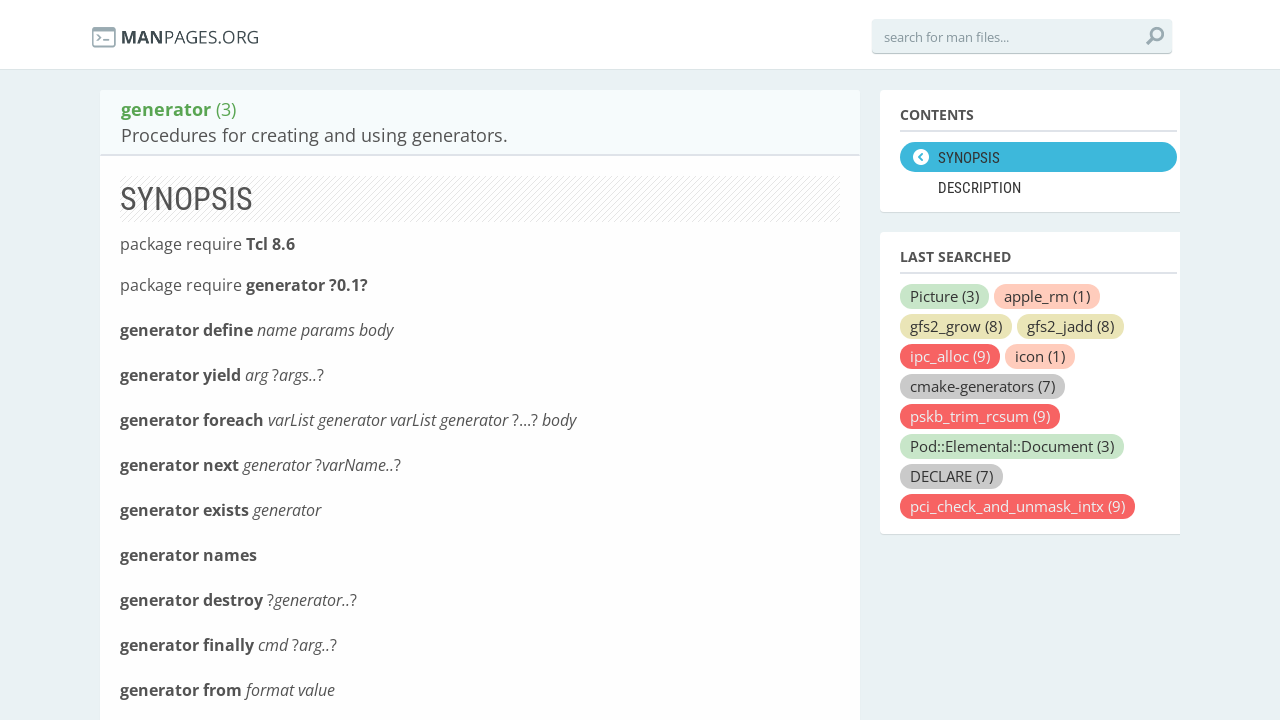

--- FILE ---
content_type: text/html; charset=utf-8
request_url: https://manpages.org/generator/3
body_size: 10116
content:
<!DOCTYPE html>
<html>
<head>
  <link rel="dns-prefetch" href="//fonts.gstatic.com"/>
  <link rel="dns-prefetch" href="//fonts.googleapis.com"/>
  <link rel="dns-prefetch" href="//www.google-analytics.com"/>
  <title>man generator (3): Procedures for creating and using generators.</title>
  <meta http-equiv="X-UA-Compatible" content="IE=edge,chrome=1">
  <meta name="description" content="man generator (3): The generator package provides commands to define and iterate over generator expressions. A generator is a command that returns a sequence of values. However, unlike an ordinary command that returns a list, a generator yields each value and then suspends,">
  <meta name="viewport" content="width=device-width, initial-scale=1, maximum-scale=1, user-scalable=no">
  <style type="text/css">@font-face {font-family:Open Sans;font-style:italic;font-weight:300;src:url(/cf-fonts/s/open-sans/5.0.20/latin/300/italic.woff2);unicode-range:U+0000-00FF,U+0131,U+0152-0153,U+02BB-02BC,U+02C6,U+02DA,U+02DC,U+0304,U+0308,U+0329,U+2000-206F,U+2074,U+20AC,U+2122,U+2191,U+2193,U+2212,U+2215,U+FEFF,U+FFFD;font-display:swap;}@font-face {font-family:Open Sans;font-style:italic;font-weight:300;src:url(/cf-fonts/s/open-sans/5.0.20/cyrillic-ext/300/italic.woff2);unicode-range:U+0460-052F,U+1C80-1C88,U+20B4,U+2DE0-2DFF,U+A640-A69F,U+FE2E-FE2F;font-display:swap;}@font-face {font-family:Open Sans;font-style:italic;font-weight:300;src:url(/cf-fonts/s/open-sans/5.0.20/hebrew/300/italic.woff2);unicode-range:U+0590-05FF,U+200C-2010,U+20AA,U+25CC,U+FB1D-FB4F;font-display:swap;}@font-face {font-family:Open Sans;font-style:italic;font-weight:300;src:url(/cf-fonts/s/open-sans/5.0.20/greek/300/italic.woff2);unicode-range:U+0370-03FF;font-display:swap;}@font-face {font-family:Open Sans;font-style:italic;font-weight:300;src:url(/cf-fonts/s/open-sans/5.0.20/greek-ext/300/italic.woff2);unicode-range:U+1F00-1FFF;font-display:swap;}@font-face {font-family:Open Sans;font-style:italic;font-weight:300;src:url(/cf-fonts/s/open-sans/5.0.20/vietnamese/300/italic.woff2);unicode-range:U+0102-0103,U+0110-0111,U+0128-0129,U+0168-0169,U+01A0-01A1,U+01AF-01B0,U+0300-0301,U+0303-0304,U+0308-0309,U+0323,U+0329,U+1EA0-1EF9,U+20AB;font-display:swap;}@font-face {font-family:Open Sans;font-style:italic;font-weight:300;src:url(/cf-fonts/s/open-sans/5.0.20/cyrillic/300/italic.woff2);unicode-range:U+0301,U+0400-045F,U+0490-0491,U+04B0-04B1,U+2116;font-display:swap;}@font-face {font-family:Open Sans;font-style:italic;font-weight:300;src:url(/cf-fonts/s/open-sans/5.0.20/latin-ext/300/italic.woff2);unicode-range:U+0100-02AF,U+0304,U+0308,U+0329,U+1E00-1E9F,U+1EF2-1EFF,U+2020,U+20A0-20AB,U+20AD-20CF,U+2113,U+2C60-2C7F,U+A720-A7FF;font-display:swap;}@font-face {font-family:Open Sans;font-style:normal;font-weight:300;src:url(/cf-fonts/s/open-sans/5.0.20/cyrillic/300/normal.woff2);unicode-range:U+0301,U+0400-045F,U+0490-0491,U+04B0-04B1,U+2116;font-display:swap;}@font-face {font-family:Open Sans;font-style:normal;font-weight:300;src:url(/cf-fonts/s/open-sans/5.0.20/hebrew/300/normal.woff2);unicode-range:U+0590-05FF,U+200C-2010,U+20AA,U+25CC,U+FB1D-FB4F;font-display:swap;}@font-face {font-family:Open Sans;font-style:normal;font-weight:300;src:url(/cf-fonts/s/open-sans/5.0.20/latin-ext/300/normal.woff2);unicode-range:U+0100-02AF,U+0304,U+0308,U+0329,U+1E00-1E9F,U+1EF2-1EFF,U+2020,U+20A0-20AB,U+20AD-20CF,U+2113,U+2C60-2C7F,U+A720-A7FF;font-display:swap;}@font-face {font-family:Open Sans;font-style:normal;font-weight:300;src:url(/cf-fonts/s/open-sans/5.0.20/greek/300/normal.woff2);unicode-range:U+0370-03FF;font-display:swap;}@font-face {font-family:Open Sans;font-style:normal;font-weight:300;src:url(/cf-fonts/s/open-sans/5.0.20/cyrillic-ext/300/normal.woff2);unicode-range:U+0460-052F,U+1C80-1C88,U+20B4,U+2DE0-2DFF,U+A640-A69F,U+FE2E-FE2F;font-display:swap;}@font-face {font-family:Open Sans;font-style:normal;font-weight:300;src:url(/cf-fonts/s/open-sans/5.0.20/greek-ext/300/normal.woff2);unicode-range:U+1F00-1FFF;font-display:swap;}@font-face {font-family:Open Sans;font-style:normal;font-weight:300;src:url(/cf-fonts/s/open-sans/5.0.20/latin/300/normal.woff2);unicode-range:U+0000-00FF,U+0131,U+0152-0153,U+02BB-02BC,U+02C6,U+02DA,U+02DC,U+0304,U+0308,U+0329,U+2000-206F,U+2074,U+20AC,U+2122,U+2191,U+2193,U+2212,U+2215,U+FEFF,U+FFFD;font-display:swap;}@font-face {font-family:Open Sans;font-style:normal;font-weight:300;src:url(/cf-fonts/s/open-sans/5.0.20/vietnamese/300/normal.woff2);unicode-range:U+0102-0103,U+0110-0111,U+0128-0129,U+0168-0169,U+01A0-01A1,U+01AF-01B0,U+0300-0301,U+0303-0304,U+0308-0309,U+0323,U+0329,U+1EA0-1EF9,U+20AB;font-display:swap;}@font-face {font-family:Open Sans;font-style:italic;font-weight:400;src:url(/cf-fonts/s/open-sans/5.0.20/vietnamese/400/italic.woff2);unicode-range:U+0102-0103,U+0110-0111,U+0128-0129,U+0168-0169,U+01A0-01A1,U+01AF-01B0,U+0300-0301,U+0303-0304,U+0308-0309,U+0323,U+0329,U+1EA0-1EF9,U+20AB;font-display:swap;}@font-face {font-family:Open Sans;font-style:italic;font-weight:400;src:url(/cf-fonts/s/open-sans/5.0.20/cyrillic-ext/400/italic.woff2);unicode-range:U+0460-052F,U+1C80-1C88,U+20B4,U+2DE0-2DFF,U+A640-A69F,U+FE2E-FE2F;font-display:swap;}@font-face {font-family:Open Sans;font-style:italic;font-weight:400;src:url(/cf-fonts/s/open-sans/5.0.20/cyrillic/400/italic.woff2);unicode-range:U+0301,U+0400-045F,U+0490-0491,U+04B0-04B1,U+2116;font-display:swap;}@font-face {font-family:Open Sans;font-style:italic;font-weight:400;src:url(/cf-fonts/s/open-sans/5.0.20/greek-ext/400/italic.woff2);unicode-range:U+1F00-1FFF;font-display:swap;}@font-face {font-family:Open Sans;font-style:italic;font-weight:400;src:url(/cf-fonts/s/open-sans/5.0.20/hebrew/400/italic.woff2);unicode-range:U+0590-05FF,U+200C-2010,U+20AA,U+25CC,U+FB1D-FB4F;font-display:swap;}@font-face {font-family:Open Sans;font-style:italic;font-weight:400;src:url(/cf-fonts/s/open-sans/5.0.20/latin-ext/400/italic.woff2);unicode-range:U+0100-02AF,U+0304,U+0308,U+0329,U+1E00-1E9F,U+1EF2-1EFF,U+2020,U+20A0-20AB,U+20AD-20CF,U+2113,U+2C60-2C7F,U+A720-A7FF;font-display:swap;}@font-face {font-family:Open Sans;font-style:italic;font-weight:400;src:url(/cf-fonts/s/open-sans/5.0.20/greek/400/italic.woff2);unicode-range:U+0370-03FF;font-display:swap;}@font-face {font-family:Open Sans;font-style:italic;font-weight:400;src:url(/cf-fonts/s/open-sans/5.0.20/latin/400/italic.woff2);unicode-range:U+0000-00FF,U+0131,U+0152-0153,U+02BB-02BC,U+02C6,U+02DA,U+02DC,U+0304,U+0308,U+0329,U+2000-206F,U+2074,U+20AC,U+2122,U+2191,U+2193,U+2212,U+2215,U+FEFF,U+FFFD;font-display:swap;}@font-face {font-family:Open Sans;font-style:normal;font-weight:400;src:url(/cf-fonts/s/open-sans/5.0.20/cyrillic/400/normal.woff2);unicode-range:U+0301,U+0400-045F,U+0490-0491,U+04B0-04B1,U+2116;font-display:swap;}@font-face {font-family:Open Sans;font-style:normal;font-weight:400;src:url(/cf-fonts/s/open-sans/5.0.20/greek/400/normal.woff2);unicode-range:U+0370-03FF;font-display:swap;}@font-face {font-family:Open Sans;font-style:normal;font-weight:400;src:url(/cf-fonts/s/open-sans/5.0.20/vietnamese/400/normal.woff2);unicode-range:U+0102-0103,U+0110-0111,U+0128-0129,U+0168-0169,U+01A0-01A1,U+01AF-01B0,U+0300-0301,U+0303-0304,U+0308-0309,U+0323,U+0329,U+1EA0-1EF9,U+20AB;font-display:swap;}@font-face {font-family:Open Sans;font-style:normal;font-weight:400;src:url(/cf-fonts/s/open-sans/5.0.20/cyrillic-ext/400/normal.woff2);unicode-range:U+0460-052F,U+1C80-1C88,U+20B4,U+2DE0-2DFF,U+A640-A69F,U+FE2E-FE2F;font-display:swap;}@font-face {font-family:Open Sans;font-style:normal;font-weight:400;src:url(/cf-fonts/s/open-sans/5.0.20/hebrew/400/normal.woff2);unicode-range:U+0590-05FF,U+200C-2010,U+20AA,U+25CC,U+FB1D-FB4F;font-display:swap;}@font-face {font-family:Open Sans;font-style:normal;font-weight:400;src:url(/cf-fonts/s/open-sans/5.0.20/latin-ext/400/normal.woff2);unicode-range:U+0100-02AF,U+0304,U+0308,U+0329,U+1E00-1E9F,U+1EF2-1EFF,U+2020,U+20A0-20AB,U+20AD-20CF,U+2113,U+2C60-2C7F,U+A720-A7FF;font-display:swap;}@font-face {font-family:Open Sans;font-style:normal;font-weight:400;src:url(/cf-fonts/s/open-sans/5.0.20/latin/400/normal.woff2);unicode-range:U+0000-00FF,U+0131,U+0152-0153,U+02BB-02BC,U+02C6,U+02DA,U+02DC,U+0304,U+0308,U+0329,U+2000-206F,U+2074,U+20AC,U+2122,U+2191,U+2193,U+2212,U+2215,U+FEFF,U+FFFD;font-display:swap;}@font-face {font-family:Open Sans;font-style:normal;font-weight:400;src:url(/cf-fonts/s/open-sans/5.0.20/greek-ext/400/normal.woff2);unicode-range:U+1F00-1FFF;font-display:swap;}@font-face {font-family:Open Sans;font-style:italic;font-weight:600;src:url(/cf-fonts/s/open-sans/5.0.20/latin/600/italic.woff2);unicode-range:U+0000-00FF,U+0131,U+0152-0153,U+02BB-02BC,U+02C6,U+02DA,U+02DC,U+0304,U+0308,U+0329,U+2000-206F,U+2074,U+20AC,U+2122,U+2191,U+2193,U+2212,U+2215,U+FEFF,U+FFFD;font-display:swap;}@font-face {font-family:Open Sans;font-style:italic;font-weight:600;src:url(/cf-fonts/s/open-sans/5.0.20/vietnamese/600/italic.woff2);unicode-range:U+0102-0103,U+0110-0111,U+0128-0129,U+0168-0169,U+01A0-01A1,U+01AF-01B0,U+0300-0301,U+0303-0304,U+0308-0309,U+0323,U+0329,U+1EA0-1EF9,U+20AB;font-display:swap;}@font-face {font-family:Open Sans;font-style:italic;font-weight:600;src:url(/cf-fonts/s/open-sans/5.0.20/greek/600/italic.woff2);unicode-range:U+0370-03FF;font-display:swap;}@font-face {font-family:Open Sans;font-style:italic;font-weight:600;src:url(/cf-fonts/s/open-sans/5.0.20/hebrew/600/italic.woff2);unicode-range:U+0590-05FF,U+200C-2010,U+20AA,U+25CC,U+FB1D-FB4F;font-display:swap;}@font-face {font-family:Open Sans;font-style:italic;font-weight:600;src:url(/cf-fonts/s/open-sans/5.0.20/latin-ext/600/italic.woff2);unicode-range:U+0100-02AF,U+0304,U+0308,U+0329,U+1E00-1E9F,U+1EF2-1EFF,U+2020,U+20A0-20AB,U+20AD-20CF,U+2113,U+2C60-2C7F,U+A720-A7FF;font-display:swap;}@font-face {font-family:Open Sans;font-style:italic;font-weight:600;src:url(/cf-fonts/s/open-sans/5.0.20/cyrillic/600/italic.woff2);unicode-range:U+0301,U+0400-045F,U+0490-0491,U+04B0-04B1,U+2116;font-display:swap;}@font-face {font-family:Open Sans;font-style:italic;font-weight:600;src:url(/cf-fonts/s/open-sans/5.0.20/greek-ext/600/italic.woff2);unicode-range:U+1F00-1FFF;font-display:swap;}@font-face {font-family:Open Sans;font-style:italic;font-weight:600;src:url(/cf-fonts/s/open-sans/5.0.20/cyrillic-ext/600/italic.woff2);unicode-range:U+0460-052F,U+1C80-1C88,U+20B4,U+2DE0-2DFF,U+A640-A69F,U+FE2E-FE2F;font-display:swap;}@font-face {font-family:Open Sans;font-style:normal;font-weight:600;src:url(/cf-fonts/s/open-sans/5.0.20/greek/600/normal.woff2);unicode-range:U+0370-03FF;font-display:swap;}@font-face {font-family:Open Sans;font-style:normal;font-weight:600;src:url(/cf-fonts/s/open-sans/5.0.20/hebrew/600/normal.woff2);unicode-range:U+0590-05FF,U+200C-2010,U+20AA,U+25CC,U+FB1D-FB4F;font-display:swap;}@font-face {font-family:Open Sans;font-style:normal;font-weight:600;src:url(/cf-fonts/s/open-sans/5.0.20/cyrillic/600/normal.woff2);unicode-range:U+0301,U+0400-045F,U+0490-0491,U+04B0-04B1,U+2116;font-display:swap;}@font-face {font-family:Open Sans;font-style:normal;font-weight:600;src:url(/cf-fonts/s/open-sans/5.0.20/greek-ext/600/normal.woff2);unicode-range:U+1F00-1FFF;font-display:swap;}@font-face {font-family:Open Sans;font-style:normal;font-weight:600;src:url(/cf-fonts/s/open-sans/5.0.20/vietnamese/600/normal.woff2);unicode-range:U+0102-0103,U+0110-0111,U+0128-0129,U+0168-0169,U+01A0-01A1,U+01AF-01B0,U+0300-0301,U+0303-0304,U+0308-0309,U+0323,U+0329,U+1EA0-1EF9,U+20AB;font-display:swap;}@font-face {font-family:Open Sans;font-style:normal;font-weight:600;src:url(/cf-fonts/s/open-sans/5.0.20/latin-ext/600/normal.woff2);unicode-range:U+0100-02AF,U+0304,U+0308,U+0329,U+1E00-1E9F,U+1EF2-1EFF,U+2020,U+20A0-20AB,U+20AD-20CF,U+2113,U+2C60-2C7F,U+A720-A7FF;font-display:swap;}@font-face {font-family:Open Sans;font-style:normal;font-weight:600;src:url(/cf-fonts/s/open-sans/5.0.20/latin/600/normal.woff2);unicode-range:U+0000-00FF,U+0131,U+0152-0153,U+02BB-02BC,U+02C6,U+02DA,U+02DC,U+0304,U+0308,U+0329,U+2000-206F,U+2074,U+20AC,U+2122,U+2191,U+2193,U+2212,U+2215,U+FEFF,U+FFFD;font-display:swap;}@font-face {font-family:Open Sans;font-style:normal;font-weight:600;src:url(/cf-fonts/s/open-sans/5.0.20/cyrillic-ext/600/normal.woff2);unicode-range:U+0460-052F,U+1C80-1C88,U+20B4,U+2DE0-2DFF,U+A640-A69F,U+FE2E-FE2F;font-display:swap;}@font-face {font-family:Open Sans;font-style:italic;font-weight:700;src:url(/cf-fonts/s/open-sans/5.0.20/cyrillic/700/italic.woff2);unicode-range:U+0301,U+0400-045F,U+0490-0491,U+04B0-04B1,U+2116;font-display:swap;}@font-face {font-family:Open Sans;font-style:italic;font-weight:700;src:url(/cf-fonts/s/open-sans/5.0.20/cyrillic-ext/700/italic.woff2);unicode-range:U+0460-052F,U+1C80-1C88,U+20B4,U+2DE0-2DFF,U+A640-A69F,U+FE2E-FE2F;font-display:swap;}@font-face {font-family:Open Sans;font-style:italic;font-weight:700;src:url(/cf-fonts/s/open-sans/5.0.20/vietnamese/700/italic.woff2);unicode-range:U+0102-0103,U+0110-0111,U+0128-0129,U+0168-0169,U+01A0-01A1,U+01AF-01B0,U+0300-0301,U+0303-0304,U+0308-0309,U+0323,U+0329,U+1EA0-1EF9,U+20AB;font-display:swap;}@font-face {font-family:Open Sans;font-style:italic;font-weight:700;src:url(/cf-fonts/s/open-sans/5.0.20/hebrew/700/italic.woff2);unicode-range:U+0590-05FF,U+200C-2010,U+20AA,U+25CC,U+FB1D-FB4F;font-display:swap;}@font-face {font-family:Open Sans;font-style:italic;font-weight:700;src:url(/cf-fonts/s/open-sans/5.0.20/latin-ext/700/italic.woff2);unicode-range:U+0100-02AF,U+0304,U+0308,U+0329,U+1E00-1E9F,U+1EF2-1EFF,U+2020,U+20A0-20AB,U+20AD-20CF,U+2113,U+2C60-2C7F,U+A720-A7FF;font-display:swap;}@font-face {font-family:Open Sans;font-style:italic;font-weight:700;src:url(/cf-fonts/s/open-sans/5.0.20/greek-ext/700/italic.woff2);unicode-range:U+1F00-1FFF;font-display:swap;}@font-face {font-family:Open Sans;font-style:italic;font-weight:700;src:url(/cf-fonts/s/open-sans/5.0.20/latin/700/italic.woff2);unicode-range:U+0000-00FF,U+0131,U+0152-0153,U+02BB-02BC,U+02C6,U+02DA,U+02DC,U+0304,U+0308,U+0329,U+2000-206F,U+2074,U+20AC,U+2122,U+2191,U+2193,U+2212,U+2215,U+FEFF,U+FFFD;font-display:swap;}@font-face {font-family:Open Sans;font-style:italic;font-weight:700;src:url(/cf-fonts/s/open-sans/5.0.20/greek/700/italic.woff2);unicode-range:U+0370-03FF;font-display:swap;}@font-face {font-family:Open Sans;font-style:normal;font-weight:700;src:url(/cf-fonts/s/open-sans/5.0.20/hebrew/700/normal.woff2);unicode-range:U+0590-05FF,U+200C-2010,U+20AA,U+25CC,U+FB1D-FB4F;font-display:swap;}@font-face {font-family:Open Sans;font-style:normal;font-weight:700;src:url(/cf-fonts/s/open-sans/5.0.20/greek-ext/700/normal.woff2);unicode-range:U+1F00-1FFF;font-display:swap;}@font-face {font-family:Open Sans;font-style:normal;font-weight:700;src:url(/cf-fonts/s/open-sans/5.0.20/latin-ext/700/normal.woff2);unicode-range:U+0100-02AF,U+0304,U+0308,U+0329,U+1E00-1E9F,U+1EF2-1EFF,U+2020,U+20A0-20AB,U+20AD-20CF,U+2113,U+2C60-2C7F,U+A720-A7FF;font-display:swap;}@font-face {font-family:Open Sans;font-style:normal;font-weight:700;src:url(/cf-fonts/s/open-sans/5.0.20/greek/700/normal.woff2);unicode-range:U+0370-03FF;font-display:swap;}@font-face {font-family:Open Sans;font-style:normal;font-weight:700;src:url(/cf-fonts/s/open-sans/5.0.20/cyrillic-ext/700/normal.woff2);unicode-range:U+0460-052F,U+1C80-1C88,U+20B4,U+2DE0-2DFF,U+A640-A69F,U+FE2E-FE2F;font-display:swap;}@font-face {font-family:Open Sans;font-style:normal;font-weight:700;src:url(/cf-fonts/s/open-sans/5.0.20/latin/700/normal.woff2);unicode-range:U+0000-00FF,U+0131,U+0152-0153,U+02BB-02BC,U+02C6,U+02DA,U+02DC,U+0304,U+0308,U+0329,U+2000-206F,U+2074,U+20AC,U+2122,U+2191,U+2193,U+2212,U+2215,U+FEFF,U+FFFD;font-display:swap;}@font-face {font-family:Open Sans;font-style:normal;font-weight:700;src:url(/cf-fonts/s/open-sans/5.0.20/cyrillic/700/normal.woff2);unicode-range:U+0301,U+0400-045F,U+0490-0491,U+04B0-04B1,U+2116;font-display:swap;}@font-face {font-family:Open Sans;font-style:normal;font-weight:700;src:url(/cf-fonts/s/open-sans/5.0.20/vietnamese/700/normal.woff2);unicode-range:U+0102-0103,U+0110-0111,U+0128-0129,U+0168-0169,U+01A0-01A1,U+01AF-01B0,U+0300-0301,U+0303-0304,U+0308-0309,U+0323,U+0329,U+1EA0-1EF9,U+20AB;font-display:swap;}@font-face {font-family:Open Sans;font-style:italic;font-weight:800;src:url(/cf-fonts/s/open-sans/5.0.20/greek/800/italic.woff2);unicode-range:U+0370-03FF;font-display:swap;}@font-face {font-family:Open Sans;font-style:italic;font-weight:800;src:url(/cf-fonts/s/open-sans/5.0.20/hebrew/800/italic.woff2);unicode-range:U+0590-05FF,U+200C-2010,U+20AA,U+25CC,U+FB1D-FB4F;font-display:swap;}@font-face {font-family:Open Sans;font-style:italic;font-weight:800;src:url(/cf-fonts/s/open-sans/5.0.20/cyrillic/800/italic.woff2);unicode-range:U+0301,U+0400-045F,U+0490-0491,U+04B0-04B1,U+2116;font-display:swap;}@font-face {font-family:Open Sans;font-style:italic;font-weight:800;src:url(/cf-fonts/s/open-sans/5.0.20/cyrillic-ext/800/italic.woff2);unicode-range:U+0460-052F,U+1C80-1C88,U+20B4,U+2DE0-2DFF,U+A640-A69F,U+FE2E-FE2F;font-display:swap;}@font-face {font-family:Open Sans;font-style:italic;font-weight:800;src:url(/cf-fonts/s/open-sans/5.0.20/greek-ext/800/italic.woff2);unicode-range:U+1F00-1FFF;font-display:swap;}@font-face {font-family:Open Sans;font-style:italic;font-weight:800;src:url(/cf-fonts/s/open-sans/5.0.20/latin-ext/800/italic.woff2);unicode-range:U+0100-02AF,U+0304,U+0308,U+0329,U+1E00-1E9F,U+1EF2-1EFF,U+2020,U+20A0-20AB,U+20AD-20CF,U+2113,U+2C60-2C7F,U+A720-A7FF;font-display:swap;}@font-face {font-family:Open Sans;font-style:italic;font-weight:800;src:url(/cf-fonts/s/open-sans/5.0.20/latin/800/italic.woff2);unicode-range:U+0000-00FF,U+0131,U+0152-0153,U+02BB-02BC,U+02C6,U+02DA,U+02DC,U+0304,U+0308,U+0329,U+2000-206F,U+2074,U+20AC,U+2122,U+2191,U+2193,U+2212,U+2215,U+FEFF,U+FFFD;font-display:swap;}@font-face {font-family:Open Sans;font-style:italic;font-weight:800;src:url(/cf-fonts/s/open-sans/5.0.20/vietnamese/800/italic.woff2);unicode-range:U+0102-0103,U+0110-0111,U+0128-0129,U+0168-0169,U+01A0-01A1,U+01AF-01B0,U+0300-0301,U+0303-0304,U+0308-0309,U+0323,U+0329,U+1EA0-1EF9,U+20AB;font-display:swap;}@font-face {font-family:Open Sans;font-style:normal;font-weight:800;src:url(/cf-fonts/s/open-sans/5.0.20/latin-ext/800/normal.woff2);unicode-range:U+0100-02AF,U+0304,U+0308,U+0329,U+1E00-1E9F,U+1EF2-1EFF,U+2020,U+20A0-20AB,U+20AD-20CF,U+2113,U+2C60-2C7F,U+A720-A7FF;font-display:swap;}@font-face {font-family:Open Sans;font-style:normal;font-weight:800;src:url(/cf-fonts/s/open-sans/5.0.20/hebrew/800/normal.woff2);unicode-range:U+0590-05FF,U+200C-2010,U+20AA,U+25CC,U+FB1D-FB4F;font-display:swap;}@font-face {font-family:Open Sans;font-style:normal;font-weight:800;src:url(/cf-fonts/s/open-sans/5.0.20/cyrillic/800/normal.woff2);unicode-range:U+0301,U+0400-045F,U+0490-0491,U+04B0-04B1,U+2116;font-display:swap;}@font-face {font-family:Open Sans;font-style:normal;font-weight:800;src:url(/cf-fonts/s/open-sans/5.0.20/greek-ext/800/normal.woff2);unicode-range:U+1F00-1FFF;font-display:swap;}@font-face {font-family:Open Sans;font-style:normal;font-weight:800;src:url(/cf-fonts/s/open-sans/5.0.20/cyrillic-ext/800/normal.woff2);unicode-range:U+0460-052F,U+1C80-1C88,U+20B4,U+2DE0-2DFF,U+A640-A69F,U+FE2E-FE2F;font-display:swap;}@font-face {font-family:Open Sans;font-style:normal;font-weight:800;src:url(/cf-fonts/s/open-sans/5.0.20/latin/800/normal.woff2);unicode-range:U+0000-00FF,U+0131,U+0152-0153,U+02BB-02BC,U+02C6,U+02DA,U+02DC,U+0304,U+0308,U+0329,U+2000-206F,U+2074,U+20AC,U+2122,U+2191,U+2193,U+2212,U+2215,U+FEFF,U+FFFD;font-display:swap;}@font-face {font-family:Open Sans;font-style:normal;font-weight:800;src:url(/cf-fonts/s/open-sans/5.0.20/greek/800/normal.woff2);unicode-range:U+0370-03FF;font-display:swap;}@font-face {font-family:Open Sans;font-style:normal;font-weight:800;src:url(/cf-fonts/s/open-sans/5.0.20/vietnamese/800/normal.woff2);unicode-range:U+0102-0103,U+0110-0111,U+0128-0129,U+0168-0169,U+01A0-01A1,U+01AF-01B0,U+0300-0301,U+0303-0304,U+0308-0309,U+0323,U+0329,U+1EA0-1EF9,U+20AB;font-display:swap;}</style>
  <style type="text/css">@font-face {font-family:Roboto Condensed;font-style:normal;font-weight:400;src:url(/cf-fonts/s/roboto-condensed/5.0.14/vietnamese/400/normal.woff2);unicode-range:U+0102-0103,U+0110-0111,U+0128-0129,U+0168-0169,U+01A0-01A1,U+01AF-01B0,U+0300-0301,U+0303-0304,U+0308-0309,U+0323,U+0329,U+1EA0-1EF9,U+20AB;font-display:swap;}@font-face {font-family:Roboto Condensed;font-style:normal;font-weight:400;src:url(/cf-fonts/s/roboto-condensed/5.0.14/greek/400/normal.woff2);unicode-range:U+0370-03FF;font-display:swap;}@font-face {font-family:Roboto Condensed;font-style:normal;font-weight:400;src:url(/cf-fonts/s/roboto-condensed/5.0.14/cyrillic/400/normal.woff2);unicode-range:U+0301,U+0400-045F,U+0490-0491,U+04B0-04B1,U+2116;font-display:swap;}@font-face {font-family:Roboto Condensed;font-style:normal;font-weight:400;src:url(/cf-fonts/s/roboto-condensed/5.0.14/cyrillic-ext/400/normal.woff2);unicode-range:U+0460-052F,U+1C80-1C88,U+20B4,U+2DE0-2DFF,U+A640-A69F,U+FE2E-FE2F;font-display:swap;}@font-face {font-family:Roboto Condensed;font-style:normal;font-weight:400;src:url(/cf-fonts/s/roboto-condensed/5.0.14/greek-ext/400/normal.woff2);unicode-range:U+1F00-1FFF;font-display:swap;}@font-face {font-family:Roboto Condensed;font-style:normal;font-weight:400;src:url(/cf-fonts/s/roboto-condensed/5.0.14/latin/400/normal.woff2);unicode-range:U+0000-00FF,U+0131,U+0152-0153,U+02BB-02BC,U+02C6,U+02DA,U+02DC,U+0304,U+0308,U+0329,U+2000-206F,U+2074,U+20AC,U+2122,U+2191,U+2193,U+2212,U+2215,U+FEFF,U+FFFD;font-display:swap;}@font-face {font-family:Roboto Condensed;font-style:normal;font-weight:400;src:url(/cf-fonts/s/roboto-condensed/5.0.14/latin-ext/400/normal.woff2);unicode-range:U+0100-02AF,U+0304,U+0308,U+0329,U+1E00-1E9F,U+1EF2-1EFF,U+2020,U+20A0-20AB,U+20AD-20CF,U+2113,U+2C60-2C7F,U+A720-A7FF;font-display:swap;}@font-face {font-family:Roboto Condensed;font-style:normal;font-weight:700;src:url(/cf-fonts/s/roboto-condensed/5.0.14/vietnamese/700/normal.woff2);unicode-range:U+0102-0103,U+0110-0111,U+0128-0129,U+0168-0169,U+01A0-01A1,U+01AF-01B0,U+0300-0301,U+0303-0304,U+0308-0309,U+0323,U+0329,U+1EA0-1EF9,U+20AB;font-display:swap;}@font-face {font-family:Roboto Condensed;font-style:normal;font-weight:700;src:url(/cf-fonts/s/roboto-condensed/5.0.14/latin/700/normal.woff2);unicode-range:U+0000-00FF,U+0131,U+0152-0153,U+02BB-02BC,U+02C6,U+02DA,U+02DC,U+0304,U+0308,U+0329,U+2000-206F,U+2074,U+20AC,U+2122,U+2191,U+2193,U+2212,U+2215,U+FEFF,U+FFFD;font-display:swap;}@font-face {font-family:Roboto Condensed;font-style:normal;font-weight:700;src:url(/cf-fonts/s/roboto-condensed/5.0.14/cyrillic-ext/700/normal.woff2);unicode-range:U+0460-052F,U+1C80-1C88,U+20B4,U+2DE0-2DFF,U+A640-A69F,U+FE2E-FE2F;font-display:swap;}@font-face {font-family:Roboto Condensed;font-style:normal;font-weight:700;src:url(/cf-fonts/s/roboto-condensed/5.0.14/greek/700/normal.woff2);unicode-range:U+0370-03FF;font-display:swap;}@font-face {font-family:Roboto Condensed;font-style:normal;font-weight:700;src:url(/cf-fonts/s/roboto-condensed/5.0.14/cyrillic/700/normal.woff2);unicode-range:U+0301,U+0400-045F,U+0490-0491,U+04B0-04B1,U+2116;font-display:swap;}@font-face {font-family:Roboto Condensed;font-style:normal;font-weight:700;src:url(/cf-fonts/s/roboto-condensed/5.0.14/greek-ext/700/normal.woff2);unicode-range:U+1F00-1FFF;font-display:swap;}@font-face {font-family:Roboto Condensed;font-style:normal;font-weight:700;src:url(/cf-fonts/s/roboto-condensed/5.0.14/latin-ext/700/normal.woff2);unicode-range:U+0100-02AF,U+0304,U+0308,U+0329,U+1E00-1E9F,U+1EF2-1EFF,U+2020,U+20A0-20AB,U+20AD-20CF,U+2113,U+2C60-2C7F,U+A720-A7FF;font-display:swap;}</style>
  <link href='//fonts.googleapis.com/css?family=Droid+Sans+Mono' rel='stylesheet' type='text/css'>
  <link data-turbolinks-track="true" href="/assets/application-f7897fbdd67c6822d0a0ff57b3ffc02f.css" media="all" rel="stylesheet" />
  <script async="async" data-turbolinks-track="true" src="/assets/application-b47bf462822a1e5557c375def5c1aa58.js"></script>

  <!--[if IE]>
        
    <![endif]-->
<script type="text/javascript">
//<![CDATA[
      var LANG = 'en';
//]]>
</script>
  
  <meta content="authenticity_token" name="csrf-param" />
<meta content="1TiHwtH3jP/4Kb/+Et9DIoze2TCalWJTllPrU9M4LNQ=" name="csrf-token" />
<script>
  (function(i,s,o,g,r,a,m){i['GoogleAnalyticsObject']=r;i[r]=i[r]||function(){
  (i[r].q=i[r].q||[]).push(arguments)},i[r].l=1*new Date();a=s.createElement(o),
  m=s.getElementsByTagName(o)[0];a.async=1;a.src=g;m.parentNode.insertBefore(a,m)
  })(window,document,'script','//www.google-analytics.com/analytics.js','ga');

  ga('create', 'UA-56225390-2', 'auto');
  ga('send', 'pageview');

</script>
</head>
<body>
  <div class="header-container">
    <header class="clearfix">
      <div class="logo"><a href="/"><img src="/assets/logo-01e8ca9d4868e2e64bed82dde5c62d60.png" alt="logo"></a></div>
       <!--
        <nav>
    <ul>
        <li class="synopsis selected"><a title="synopsis" href="#synopsis">SYNOPSIS</a></li>
        <li class="description"><a title="description" href="#description">DESCRIPTION</a></li>
    </ul>
  </nav>
  -->
      <div class="search">
        <form accept-charset="UTF-8" action="/pagenames/autocomplete_page_name_name" method="post"><div style="display:none"><input name="utf8" type="hidden" value="&#x2713;" /><input name="authenticity_token" type="hidden" value="1TiHwtH3jP/4Kb/+Et9DIoze2TCalWJTllPrU9M4LNQ=" /></div>
            <input data-autocomplete="/pagenames/autocomplete_page_name_name" id="page_name_name" name="page_name[name]" placeholder="search for man files..." type="text" />
            <button type="submit" onclick="return false">
              <img src="/assets/search_-5f10690007ebc2fbfce6cf9b1f687474.svg">
            </button>
</form>      </div>
      <a class="mcat"><img src="/assets/menu-533ee2b7609b0e242c51d7f42ca18b7f.png"></a>
    </header>
  </div>
  <div id="core">
    <div class="main-wrapper">
      <link rel="stylesheet" href="//cdnjs.cloudflare.com/ajax/libs/highlight.js/8.3/styles/default.min.css">
<script src="//cdnjs.cloudflare.com/ajax/libs/highlight.js/8.3/highlight.min.js"></script>

<div class="manpages-show">


<div class="main-container">
  <main>

    <div class="article-container">
        <div class="article_table">
            <span>generator<i>(3)</i></span>
            <span>Procedures for creating and using generators.</span>
        </div>
      <article>
        <a name="synopsis"></a><div class="section">
<h2>SYNOPSIS</h2>
package require <b>Tcl  8.6</b>
<p>
package require <b>generator  ?0.1?</b>
</p><p>
<b>generator</b> <b>define</b> <i>name</i> <i>params</i> <i>body</i>
</p><p>
<b>generator</b> <b>yield</b> <i>arg</i> ?<i>args..</i>?
</p><p>
<b>generator</b> <b>foreach</b> <i>varList</i> <i>generator</i> <i>varList</i> <i>generator</i> ?...? <i>body</i>
</p><p>
<b>generator</b> <b>next</b> <i>generator</i> ?<i>varName..</i>?
</p><p>
<b>generator</b> <b>exists</b> <i>generator</i>
</p><p>
<b>generator</b> <b>names</b>
</p><p>
<b>generator</b> <b>destroy</b> ?<i>generator..</i>?
</p><p>
<b>generator</b> <b>finally</b> <i>cmd</i> ?<i>arg..</i>?
</p><p>
<b>generator</b> <b>from</b> <i>format</i> <i>value</i>
</p><p>
<b>generator</b> <b>to</b> <i>format</i> <i>generator</i>
</p><p>
<b>generator</b> <b>map</b> <i>function</i> <i>generator</i>
</p><p>
<b>generator</b> <b>filter</b> <i>predicate</i> <i>generator</i>
</p><p>
<b>generator</b> <b>reduce</b> <i>function</i> <i>zero</i> <i>generator</i>
</p><p>
<b>generator</b> <b>foldl</b> <i>function</i> <i>zero</i> <i>generator</i>
</p><p>
<b>generator</b> <b>foldr</b> <i>function</i> <i>zero</i> <i>generator</i>
</p><p>
<b>generator</b> <b>all</b> <i>predicate</i> <i>generator</i>
</p><p>
<b>generator</b> <b>and</b> <i>generator</i>
</p><p>
<b>generator</b> <b>any</b> <i>generator</i>
</p><p>
<b>generator</b> <b>concat</b> <i>generator</i> ?<i>generator..</i>?
</p><p>
<b>generator</b> <b>concatMap</b> <i>function</i> <i>generator</i>
</p><p>
<b>generator</b> <b>drop</b> <i>n</i> <i>generator</i>
</p><p>
<b>generator</b> <b>dropWhile</b> <i>predicate</i> <i>generator</i>
</p><p>
<b>generator</b> <b>contains</b> <i>element</i> <i>generator</i>
</p><p>
<b>generator</b> <b>foldl1</b> <i>function</i> <i>generator</i>
</p><p>
<b>generator</b> <b>foldli</b> <i>function</i> <i>zero</i> <i>generator</i>
</p><p>
<b>generator</b> <b>foldri</b> <i>function</i> <i>zero</i> <i>generator</i>
</p><p>
<b>generator</b> <b>head</b> <i>generator</i>
</p><p>
<b>generator</b> <b>tail</b> <i>generator</i>
</p><p>
<b>generator</b> <b>init</b> <i>generator</i>
</p><p>
<b>generator</b> <b>takeList</b> <i>n</i> <i>generator</i>
</p><p>
<b>generator</b> <b>take</b> <i>n</i> <i>generator</i>
</p><p>
<b>generator</b> <b>iterate</b> <i>function</i> <i>init</i>
</p><p>
<b>generator</b> <b>last</b> <i>generator</i>
</p><p>
<b>generator</b> <b>length</b> <i>generator</i>
</p><p>
<b>generator</b> <b>or</b> <i>predicate</i> <i>generator</i>
</p><p>
<b>generator</b> <b>product</b> <i>generator</i>
</p><p>
<b>generator</b> <b>repeat</b> <i>n</i> <i>value..</i>
</p><p>
<b>generator</b> <b>sum</b> <i>generator</i>
</p><p>
<b>generator</b> <b>takeWhile</b> <i>predicate</i> <i>generator</i>
</p><p>
<b>generator</b> <b>splitWhen</b> <i>predicate</i> <i>generator</i>
</p><p>
<b>generator</b> <b>scanl</b> <i>function</i> <i>zero</i> <i>generator</i>
</p><p>

</p><p><p><br/></p><hr/><br/></p>

<br/>




</div>
<a name="description"></a><div class="section">
<h2>DESCRIPTION</h2>

<p>
The <b>generator</b> package provides commands to define and iterate over
generator expressions. A <i>generator</i> is a command that returns a sequence
of values. However, unlike an ordinary command that returns a list, a
generator <i>yields</i> each value and then suspends, allowing subsequent
values to be fetched on-demand. As such, generators can be used to efficiently
iterate over a set of values, without having to generate all answers in-memory.
Generators can be used to iterate over elements of a data structure, or rows
in the result set of a database query, or to decouple producer/consumer software
designs such as parsers and tokenizers, or to implement sophisticated custom
control strategies such as backtracking search. Generators reduce the need to
implement custom control structures, as many such structures can be recast as
generators, leading to both a simpler implementation and a more standardised
interface. The generator mechanism is built on top of the Tcl 8.6 coroutine
mechanism.
</p><p>
The package exports a single ensemble command, <b>generator</b>. All
functionality is provided as subcommands of this command. The core subcommands
of the package are <b>define</b>, <b>yield</b>, and <b>foreach</b>. The
<b>define</b> command works like Tcl's <b>proc</b> command, but creates a
generator procedure; that is, a procedure that returns a generator when called.
The generator itself is a command that can be called multiple times: each time
it returns the next value in the generated series. When the
series has been exhausted, the generator command returns an empty list and then
destroys itself. Rather than manually call a generator, however, the package
also provides a flexible <b>foreach</b> command that loops through the values of
one or more generators. This loop construct mimicks the functionality of the
built-in Tcl <b>foreach</b> command, including handling multiple return values
and looping over multiple generators at once. Writing a generator is also a
simple task, much like writing a normal procedure: simply use the <b>define</b>
command to define the generator, and then call <b>yield</b> instead of <b>return</b>.
For example, we can define a generator for looping through the integers
in a particular range:
</p><p>


</p><dl compact="compact"><dt/><dd>
<pre>
    generator define range {n m} {
        for {set i $n} {$i &lt;= $m} {incr i} { generator yield $i }
    }
    generator foreach x [range 1 10] {
        puts "x = $x"
    }
</pre>

</dd></dl>


<p>
The above example will print the numbers from 1 to 10 in sequence, as you would
expect. The difference from a normal loop over a list is that the numbers are
only generated as they are needed. If we insert a break into the loop then any
remaining numbers in the sequence would never be generated. To illustrate, we
can define a generator that produces the sequence of natural numbers: an
infinite series. A normal procedure would never return trying to produce this
series as a list. By using a generator we only have to generate those values
which are actually used:
</p><p>


</p><dl compact="compact"><dt/><dd>
<pre>
    generator define nats {} {
        while 1 { generator yield [incr nat] }
    }
    generator foreach n [nats] {
        if {$n &gt; 100} { break }
    }
</pre>

</dd></dl>



</div>
<div class="section">
<h2>COMMANDS</h2>

<dl compact="compact">
<dt><b>generator</b> <b>define</b> <i>name</i> <i>params</i> <i>body</i></dt><dd>
Creates a new generator procedure. The arguments to the command are identical to
those for <b>proc</b>: a <i>name</i>, a list of parameters, and a body. The
parameter list format is identical to a procedure. In particular, default values
and the ?args? syntax can be used as usual. Each time the resulting
generator procedure is called it creates a new generator command (coroutine)
that will yield a list of values on each call. Each result from a generator is
guaranteed to be a non-empty list of values. When a generator is exhausted it
returns an empty list and then destroys itself to free up resources. It is an
error to attempt to call an exhausted generator as the command no longer exists.
</dd><dt><b>generator</b> <b>yield</b> <i>arg</i> ?<i>args..</i>?</dt><dd>
Used in the definition of a generator, this command returns the next set of
values to the consumer. Once the <b>yield</b> command has been called the
generator will suspend to allow the consumer to process that value. When the
next value is requested, the generator will resume as if the yield command had
just returned, and can continue processing to yield the next result. The
<b>yield</b> command must be called with at least one argument, but can be called with
multiple arguments, in which case this is equivalent to calling <b>yield</b>
once for each argument.
</dd><dt><b>generator</b> <b>foreach</b> <i>varList</i> <i>generator</i> <i>varList</i> <i>generator</i> ?...? <i>body</i></dt><dd>
Loops through one or more generators, assigning the next values to variables and
then executing the loop body. Works much like the built-in <b>foreach</b>
command, but working with generators rather than lists. Multiple generators can
be iterated over in parallel, and multiple results can be retrieved from a
single generator at once.  Like the built-in <b>foreach</b>, the loop will
continue until all of the generators have been exhausted: variables for
generators that are exhausted early will be set to the empty string.
<p>
The <b>foreach</b> command will automatically clean-up all of the generators
at the end of the loop, regardless of whether the loop terminated early or not.
This behaviour is provided as a convenience to avoid having to explicitly
clean up a generator in the usual cases. Generators can however be destroyed
before the end of the loop, in which case the loop will continue as normal until
all the other generators have been destroyed or exhausted.
</p><p>
The <b>foreach</b> command does not take a snapshot of the generator. Any
changes in the state of the generator made inside the loop or by other code will
affect the state of the loop. In particular, if the code in the loop invokes the
generator to manually retrieve the next element, this element will then be
excluded from the loop, and the next iteration will continue from the element
after that one. Care should be taken to avoid concurrent updates to generators
unless this behaviour is required (e.g., in argument processing).
</p></dd><dt><b>generator</b> <b>next</b> <i>generator</i> ?<i>varName..</i>?</dt><dd>
Manually retrieves the next values from a generator. One value is retrieved for
each variable supplied and assigned to the corresponding variable. If the
generator becomes exhausted at any time then any remaining variables are set to
the empty string.
</dd><dt><b>generator</b> <b>exists</b> <i>generator</i></dt><dd>
Returns 1 if the generator (still) exists, or 0 otherwise.
</dd><dt><b>generator</b> <b>names</b></dt><dd>
Returns a list of all currently existing generator commands.
</dd><dt><b>generator</b> <b>destroy</b> ?<i>generator..</i>?</dt><dd>
Destroys one or more generators, freeing any associated resources.
</dd><dt><b>generator</b> <b>finally</b> <i>cmd</i> ?<i>arg..</i>?</dt><dd>
Used in the definition of a generator procedure, this command arranges for a
resource to be cleaned up whenever the generator is destroyed, either explicitly
or implicitly when the generator is exhausted. This command can be used like a
<b>finally</b> block in the <b>try</b> command, except that it is tied to the
life-cycle of the generator rather than to a particular scope. For example, if
we create a generator to iterate over the lines in a text file, we can use
<b>finally</b> to ensure that the file is closed whenever the generator is
destroyed:
<p>

</p><dl compact="compact"><dt/><dd>
<pre>
    generator define lines file {
        set in [open $file]
        # Ensure file is always closed
        generator finally close $in
        while {[gets $in line] &gt;= 0} {
            generator yield $line
        }
    }
    generator foreach line [lines /etc/passwd] {
        puts "[incr count]: $line"
        if {$count &gt; 10} { break }
    }
    # File will be closed even on early exit
</pre>

</dd></dl>


<p>
If you create a generator that consumes another generator (such as the standard
<b>map</b> and <b>filter</b> generators defined later), then you should use
a <b>finally</b> command to ensure that this generator is destroyed when its
parent is. For example, the <b>map</b> generator is defined as follows:
</p><p>

</p><dl compact="compact"><dt/><dd>
<pre>
    generator define map {f xs} {
        generator finally generator destroy $xs
        generator foreach x $xs { generator yield [{*}$f $x] }
    }
</pre>

</dd></dl>


</dd><dt><b>generator</b> <b>from</b> <i>format</i> <i>value</i></dt><dd>
Creates a generator from a data structure. Currently, supported formats are
<b>list</b>, <b>dict</b>, or <b>string</b>. The list format yields each
element in turn. For dictionaries, each key and value are yielded separately.
Finally, strings are yielded a character at a time.
</dd><dt><b>generator</b> <b>to</b> <i>format</i> <i>generator</i></dt><dd>
Converts a generator into a data structure. This is the reverse operation of the
<b>from</b> command, and supports the same data structures. The two operations
obey the following identity laws (where <b>=</b> is interpreted
appropriately):
<p>

</p><dl compact="compact"><dt/><dd>
<pre>
    [generator to $fmt [generator from $fmt $value]] = $value
    [generator from $fmt [generator to $fmt $gen]]   = $gen
</pre>

</dd></dl>


</dd></dl>
<p>


</p></div>
<div class="section">
<h2>PRELUDE</h2>

<p>
The following commands are provided as a standard library of generator
combinators and functions that perform convenience operations on generators. The
functions in this section are loosely modelled on the equivalent functions from
the Haskell Prelude. <i>Warning:</i> most of the functions in this prelude
destroy any generator arguments they are passed as a side-effect. If you want to
have persistent generators, see the streams library.
</p><dl compact="compact">
<dt><b>generator</b> <b>map</b> <i>function</i> <i>generator</i></dt><dd>
Apply a function to every element of a generator, returning a new generator of
the results. This is the classic map function from functional programming,
applied to generators. For example, we can generate all the square numbers using
the following code (where <b>nats</b> is defined as earlier):
<p>

</p><dl compact="compact"><dt/><dd>
<pre>
    proc square x { expr {$x * $x} }
    generator foreach n [generator map square [nats]] {
        puts "n = $n"
        if {$n &gt; 1000} { break }
    }
</pre>

</dd></dl>


</dd><dt><b>generator</b> <b>filter</b> <i>predicate</i> <i>generator</i></dt><dd>
Another classic functional programming gem. This command returns a generator
that yields only those items from the argument generator that satisfy the
predicate (boolean function). For example, if we had a generator <b>employees</b>
that returned a stream of dictionaries representing people, we could filter all
those whose salaries are above 100,000 dollars (or whichever currency you prefer)
using a simple filter:
<p>

</p><dl compact="compact"><dt/><dd>
<pre>
    proc salary&gt; {amount person} { expr {[dict get $person salary] &gt; $amount} }
    set fat-cats [generator filter {salary&gt; 100000} $employees]
</pre>

</dd></dl>


</dd><dt><b>generator</b> <b>reduce</b> <i>function</i> <i>zero</i> <i>generator</i></dt><dd>
This is the classic left-fold operation. This command takes a function, an
initial value, and a generator of values. For each element in the generator it
applies the function to the current accumulator value (the <i>zero</i> argument
initially) and that element, and then uses the result as the new accumulator
value. This process is repeated through the entire generator (eagerly) and the
final accumulator value is then returned. If we consider the function to be a
binary operator, and the zero argument to be the left identity element of that
operation, then we can consider the <b>reduce</b> command as <i>folding</i>
the operator between each successive pair of values in the generator in a
left-associative fashion. For example, the sum of a sequence of numbers can be
calculated by folding a <b>+</b> operator between them, with 0 as the identity:
<p>

</p><dl compact="compact"><dt/><dd>
<pre>
    # sum xs          = reduce + 0 xs
    # sum [range 1 5] = reduce + 0 [range 1 5]
    #                 = reduce + [+ 0 1] [range 2 5]
    #                 = reduce + [+ 1 2] [range 3 5]
    #                 = ...
    #                 = reduce + [+ 10 5] &lt;empty&gt;
    #                 = ((((0+1)+2)+3)+4)+5
    #                 = 15
    proc + {a b} { expr {$a + $b} }
    proc sum gen { generator reduce + 0 $gen }
    puts [sum [range 1 10]]
</pre>

</dd></dl>


<p>
The <b>reduce</b> operation is an extremely useful one, and a great variety of
different operations can be defined using it. For example, we can define a
factorial function as the product of a range using generators. This definition
is both very clear and also quite efficient (in both memory and running time):
</p><p>

</p><dl compact="compact"><dt/><dd>
<pre>
    proc * {x y} { expr {$x * $y} }
    proc prod gen { generator reduce * 0 $gen }
    proc fac n { prod [range 1 $n] }
</pre>

</dd></dl>


<p>
However, while the <b>reduce</b> operation is efficient for finite generators,
care should be taken not to apply it to an infinite generator, as this will
result in an infinite loop:
</p><p>

</p><dl compact="compact"><dt/><dd>
<pre>
    sum [nats]; # Never returns
</pre>

</dd></dl>


</dd><dt><b>generator</b> <b>foldl</b> <i>function</i> <i>zero</i> <i>generator</i></dt><dd>
This is an alias for the <b>reduce</b> command.
</dd><dt><b>generator</b> <b>foldr</b> <i>function</i> <i>zero</i> <i>generator</i></dt><dd>
This is the right-associative version of <b>reduce</b>. This operation is
generally inefficient, as the entire generator needs to be evaluated into memory
(as a list) before the reduction can commence. In an eagerly evaluated language
like Tcl, this operation has limited use, and should be avoided if possible.
</dd><dt><b>generator</b> <b>all</b> <i>predicate</i> <i>generator</i></dt><dd>
Returns true if all elements of the generator satisfy the given predicate.
</dd><dt><b>generator</b> <b>and</b> <i>generator</i></dt><dd>
Returns true if all elements of the generator are true (i.e., takes the logical
conjunction of the elements).
</dd><dt><b>generator</b> <b>any</b> <i>generator</i></dt><dd>
Returns true if any of the elements of the generator are true (i.e., logical
disjunction).
</dd><dt><b>generator</b> <b>concat</b> <i>generator</i> ?<i>generator..</i>?</dt><dd>
Returns a generator which is the concatenation of each of the argument
generators.
</dd><dt><b>generator</b> <b>concatMap</b> <i>function</i> <i>generator</i></dt><dd>
Given a function which maps a value to a series of values, and a generator of
values of that type, returns a generator of all of the results in one flat
series. Equivalent to <b>concat</b> applied to the result of <b>map</b>.
</dd><dt><b>generator</b> <b>drop</b> <i>n</i> <i>generator</i></dt><dd>
Removes the given number of elements from the front of the generator and returns
the resulting generator with those elements removed.
</dd><dt><b>generator</b> <b>dropWhile</b> <i>predicate</i> <i>generator</i></dt><dd>
Removes all elements from the front of the generator that satisfy the predicate.
</dd><dt><b>generator</b> <b>contains</b> <i>element</i> <i>generator</i></dt><dd>
Returns true if the generator contains the given element. Note that this will
destroy the generator!
</dd><dt><b>generator</b> <b>foldl1</b> <i>function</i> <i>generator</i></dt><dd>
A version of <b>foldl</b> that takes the <i>zero</i> argument from the first
element of the generator. Therefore this function is only valid on non-empty
generators.
</dd><dt><b>generator</b> <b>foldli</b> <i>function</i> <i>zero</i> <i>generator</i></dt><dd>
A version of <b>foldl</b> that supplies the integer index of each element as
the first argument to the function. The first element in the generator at this
point is given index 0.
</dd><dt><b>generator</b> <b>foldri</b> <i>function</i> <i>zero</i> <i>generator</i></dt><dd>
Right-associative version of <b>foldli</b>.
</dd><dt><b>generator</b> <b>head</b> <i>generator</i></dt><dd>
Returns the first element of the generator.
</dd><dt><b>generator</b> <b>tail</b> <i>generator</i></dt><dd>
Removes the first element of the generator, returning the rest.
</dd><dt><b>generator</b> <b>init</b> <i>generator</i></dt><dd>
Returns a new generator consisting of all elements except the last of the
argument generator.
</dd><dt><b>generator</b> <b>takeList</b> <i>n</i> <i>generator</i></dt><dd>
Returns the next <i>n</i> elements of the generator as a list. If not enough
elements are left in the generator, then just the remaining elements are
returned.
</dd><dt><b>generator</b> <b>take</b> <i>n</i> <i>generator</i></dt><dd>
Returns the next <i>n</i> elements of the generator as a new generator. The old
generator is destroyed.
</dd><dt><b>generator</b> <b>iterate</b> <i>function</i> <i>init</i></dt><dd>
Returns an infinite generator formed by repeatedly applying the function to the
initial argument. For example, the Fibonacci numbers can be defined as follows:
<p>

</p><dl compact="compact"><dt/><dd>
<pre>
    proc fst pair { lindex $pair 0 }
    proc snd pair { lindex $pair 1 }
    proc nextFib ab { list [snd $ab] [expr {[fst $ab] + [snd $ab]}] }
    proc fibs {} { generator map fst [generator iterate nextFib {0 1}] }
</pre>

</dd></dl>


</dd><dt><b>generator</b> <b>last</b> <i>generator</i></dt><dd>
Returns the last element of the generator (if it exists).
</dd><dt><b>generator</b> <b>length</b> <i>generator</i></dt><dd>
Returns the length of the generator, destroying it in the process.
</dd><dt><b>generator</b> <b>or</b> <i>predicate</i> <i>generator</i></dt><dd>
Returns 1 if any of the elements of the generator satisfy the predicate.
</dd><dt><b>generator</b> <b>product</b> <i>generator</i></dt><dd>
Returns the product of the numbers in a generator.
</dd><dt><b>generator</b> <b>repeat</b> <i>n</i> <i>value..</i></dt><dd>
Returns a generator that consists of <i>n</i> copies of the given elements. The
special value <i>Inf</i> can be used to generate an infinite sequence.
</dd><dt><b>generator</b> <b>sum</b> <i>generator</i></dt><dd>
Returns the sum of the values in the generator.
</dd><dt><b>generator</b> <b>takeWhile</b> <i>predicate</i> <i>generator</i></dt><dd>
Returns a generator of the first elements in the argument generator that satisfy
the predicate.
</dd><dt><b>generator</b> <b>splitWhen</b> <i>predicate</i> <i>generator</i></dt><dd>
Splits the generator into lists of elements using the predicate to identify
delimiters. The resulting lists are returned as a generator. Elements matching
the delimiter predicate are discarded. For example, to split up a generator
using the string "|" as a delimiter:
<p>

</p><dl compact="compact"><dt/><dd>
<pre>
    set xs [generator from list {a | b | c}]
    generator split {string equal "|"} $xs ;# returns a then b then c
</pre>

</dd></dl>


</dd><dt><b>generator</b> <b>scanl</b> <i>function</i> <i>zero</i> <i>generator</i></dt><dd>
Similar to <b>foldl</b>, but returns a generator of all of the intermediate
values for the accumulator argument. The final element of this generator is
equivalent to <b>foldl</b> called on the same arguments.
</dd></dl>
<p>


</p></div>
<div class="section bugs">
<h2>BUGS, IDEAS, FEEDBACK</h2>
Please report any errors in this document, or in the package it describes, to
<i>Neil Madden</i> [mailto:<a href="/cdn-cgi/l/email-protection" class="__cf_email__" data-cfemail="fc929991bc9f8fd292938888d29d9fd28997">[email&#160;protected]</a>].
</div>
<div class="section">
<h2>KEYWORDS</h2>
control structure, coroutine, filter, foldl, foldr, foreach, generator, iterator, map, reduce, scanl
</div>

      </article>
    </div>


  </main>
</div>
<div class="nav-container">
<div class="nav">
<div class="inner">
  <nav class="box">
    <h4>CONTENTS</h4>
    <ul>
        <li class="synopsis selected"><a title="synopsis" href="#synopsis">SYNOPSIS</a></li>
        <li class="description"><a title="description" href="#description">DESCRIPTION</a></li>
    </ul>
  </nav>

  

<!--
    <div class="ads">
      <script async src="//pagead2.googlesyndication.com/pagead/js/adsbygoogle.js"></script>
      <ins class="adsbygoogle"
           style="display:inline-block;width:300px;height:250px"
           data-ad-client="ca-pub-2811344342425918"
           data-ad-slot="5277441578"></ins>
      <script>
          (adsbygoogle = window.adsbygoogle || []).push({});
      </script>
    </div>
-->

        <div class="box last-searched">
          <h4>LAST SEARCHED</h4>
          <ul class="clearfix">
                <li><a href="https://manpages.org/picture/3" class="c3">Picture <span>(3)</span></a></li>
                <li><a href="https://ja.manpages.org/apple_rm" class="c1">apple_rm <span>(1)</span></a></li>
                <li><a href="https://manpages.org/gfs2_grow/8" class="c8">gfs2_grow <span>(8)</span></a></li>
                <li><a href="https://manpages.org/gfs2_jadd/8" class="c8">gfs2_jadd <span>(8)</span></a></li>
                <li><a href="https://manpages.org/ipc_alloc/9" class="c9">ipc_alloc <span>(9)</span></a></li>
                <li><a href="https://manpages.org/icon" class="c1">icon <span>(1)</span></a></li>
                <li><a href="https://manpages.org/cmake-generators/7" class="c7">cmake-generators <span>(7)</span></a></li>
                <li><a href="https://manpages.org/pskb_trim_rcsum/9" class="c9">pskb_trim_rcsum <span>(9)</span></a></li>
                <li><a href="https://manpages.org/podelementaldocument/3" class="c3">Pod::Elemental::Document <span>(3)</span></a></li>
                <li><a href="https://manpages.org/declare/7" class="c7">DECLARE <span>(7)</span></a></li>
                <li><a href="https://manpages.org/pci_check_and_unmask_intx/9" class="c9">pci_check_and_unmask_intx <span>(9)</span></a></li>
          </ul>
        </div>
</div>
  </div>
  </div>

</div>
<script data-cfasync="false" src="/cdn-cgi/scripts/5c5dd728/cloudflare-static/email-decode.min.js"></script><script>
$(document).ready(function() {
    $('pre, code').each(function(i, block) {
    hljs.highlightBlock(block);
    });
});
</script>

    </div>
  </div>
  <div class="overlay"></div>
  <div class="overlay_"></div>
<script defer src="https://static.cloudflareinsights.com/beacon.min.js/vcd15cbe7772f49c399c6a5babf22c1241717689176015" integrity="sha512-ZpsOmlRQV6y907TI0dKBHq9Md29nnaEIPlkf84rnaERnq6zvWvPUqr2ft8M1aS28oN72PdrCzSjY4U6VaAw1EQ==" data-cf-beacon='{"version":"2024.11.0","token":"f483da51b79a4b30995a2fecefc1dbe9","r":1,"server_timing":{"name":{"cfCacheStatus":true,"cfEdge":true,"cfExtPri":true,"cfL4":true,"cfOrigin":true,"cfSpeedBrain":true},"location_startswith":null}}' crossorigin="anonymous"></script>
</body>
</html>
